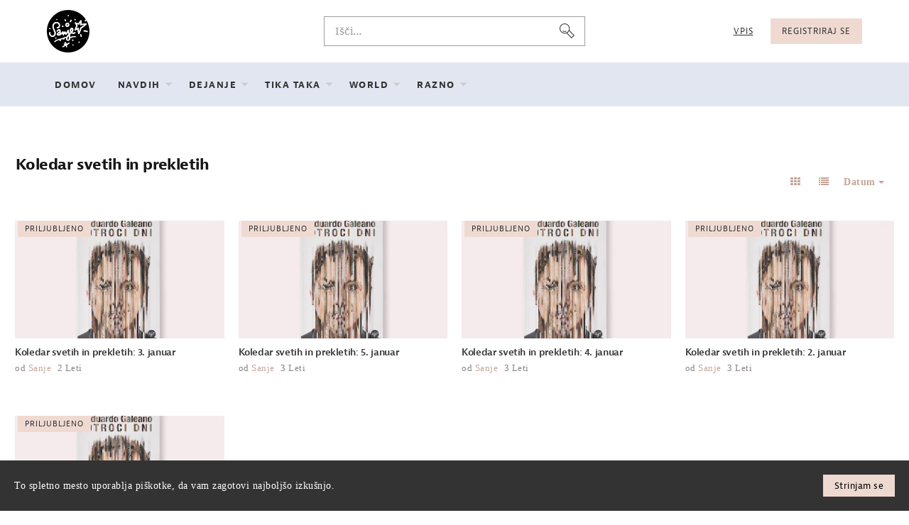

--- FILE ---
content_type: text/html; charset=utf-8
request_url: https://sanje.tv/browse-koledar-svetih-in-prekletih-videos-1-date.html
body_size: 11902
content:
<!DOCTYPE html>
<!--[if IE 7 | IE 8]>
<html class="ie" dir="ltr">
<![endif]-->
<!--[if !(IE 7) | !(IE 8)  ]><!-->
<html dir="ltr">
<!--<![endif]-->
<head>
<meta charset="UTF-8" />

<meta name="viewport" content="width=device-width, initial-scale=1, user-scalable=no">
<title>Koledar svetih in prekletih Videoposnetki</title>
<meta http-equiv="X-UA-Compatible" content="IE=9; IE=8; IE=7; IE=edge,chrome=1">
<meta name="title" content="Koledar svetih in prekletih Videoposnetki" />
<meta name="keywords" content="" />
<meta name="description" content="Koledar svetih in prekletih Videoposnetki - Sanje TV - 1" />
<link rel="apple-touch-icon" sizes="180x180" href="https://sanje.tv/templates/apollo/img/apple-touch-icon.png">
<link rel="icon" type="image/png" sizes="32x32" href="https://sanje.tv/templates/apollo/img/favicon-32x32.png">
<link rel="icon" type="image/png" sizes="16x16" href="https://sanje.tv/templates/apollo/img/favicon-16x16.png">
<link rel="shortcut icon" href="https://sanje.tv/templates/apollo/img/favicon.ico">
<link rel="alternate" type="application/rss+xml" title="Koledar svetih in prekletih Videoposnetki" href="https://sanje.tv/rss.php?c=28" />

<!--[if lt IE 9]>
<script src="//html5shim.googlecode.com/svn/trunk/html5.js"></script>
<![endif]-->
<link rel="stylesheet" href="https://sanje.tv/templates/apollo/css/bootstrap.min.css">

<!--[if lt IE 9]>
<script src="//css3-mediaqueries-js.googlecode.com/svn/trunk/css3-mediaqueries.js"></script>
<![endif]-->
<link rel="stylesheet" type="text/css" media="screen" href="https://sanje.tv/templates/apollo/css/apollo.css">
<link rel="stylesheet" type="text/css" media="screen" href="https://sanje.tv/templates/apollo/css/animate.min.css">
<link rel="stylesheet" type="text/css" media="screen" href="https://sanje.tv/templates/apollo/css/sanje-custom.css">

<link rel="stylesheet" type="text/css" href="//fonts.googleapis.com/css?family=Roboto:400,300,500,700|Open+Sans:400,500,700">
<link rel="stylesheet" type="text/css" href="//netdna.bootstrapcdn.com/font-awesome/4.4.0/css/font-awesome.min.css">
<link rel="stylesheet" type="text/css" media="screen" href="https://sanje.tv/templates/apollo/css/custom.css?v=1.0.0">
<meta name="google-signin-client_id" content="">
<script src="https://apis.google.com/js/api:client.js"></script>
<script type="text/javascript">
var gapi_clientid = "";
</script>
<script type="text/javascript">
var MELODYURL = "https://sanje.tv";
var MELODYURL2 = "https://sanje.tv";
var TemplateP = "https://sanje.tv/templates/apollo";
var _LOGGEDIN_ = false;
 
</script>

<script type="text/javascript">
 var pm_lang = {
	lights_off: "Ugasni luči",
	lights_on: "Prižgi luči",
	validate_name: "Vnesite ime",
	validate_username: "Vnesite uporabniško ime",
	validate_pass: "Navedite geslo",
	validate_captcha: "Prosimo, vnesite potrditveno kodo",
	validate_email: "Vnesite veljaven e-poštni naslov",
	validate_agree: "Sprejmite naša pravila",
	validate_name_long: "Tvoje ime mora biti sestavljeno iz vsaj 2 znakov",
	validate_username_long: "Tvoje uporabniško ime mora biti sestavljeno iz vsaj 2 znakov.",
	validate_pass_long: "Tvoje geslo mora biti dolgo vsaj 5 znakov.",
	validate_confirm_pass_long: "Vnesi isto geslo kot zgoraj",
	choose_category: "Izberi kategorijo",
	validate_select_file: "Ni bila izbrana/naložena nobena datoteka.",
	validate_video_title: "Vnesi naslov tega videoposnetka",
	please_wait: "Nalaganje ...",
	// upload video page
	swfupload_status_uploaded: "Preneseno",
	swfupload_status_pending: "Nadaljujte s preostalimi deli obrazca.",
	swfupload_status_queued: "V čakalni vrsti",
	swfupload_status_uploading: "Nalaganje...",
	swfupload_file: "Datoteka",
	swfupload_btn_select: "Izberi",
	swfupload_btn_cancel: "Prekliči",
	swfupload_status_error: "Napaka",
	swfupload_error_oversize: "Velikost izbrane(-ih) datoteke(-k) je večja od dovoljene meje",
	swfupload_friendly_maxsize: "",
	upload_errmsg2: "Nepravilna vrsta datoteke. Ta vrsta datotek (razširitve) ni dovoljena.",
	// playlist
	playlist_delete_confirm: "Seznam predvajanja bo trajno izbrisan.\n\nClick 'Prekliči' za ustavitev, 'OK' za brisanje.",
	playlist_delete_item_confirm: "Izbrisan bo videoposnetek s seznama predvajanja.\n\nClick 'Prekliči' za ustavitev, 'OK' za brisanje.",
	show_more: "Pokaži več",
	show_less: "Pokaži manj",
	delete_video_confirmation: "Želiš res izbrisati ta videoposnetek?",
	browse_all: "Prebrskaj vse"
 }
</script>


<style type="text/css">#content h1 {color: #171717; }#content h2 {color: #171717; }#content h3 {color: #171717; }#content h4 {color: #171717; }#content h5:not(.media-heading) {color: #171717; }#content h6 {color: #171717; }#content h1>a {color: #171717; }#content h2>a {color: #171717; }#content h3>a {color: #171717; }#content h4>a {color: #171717; }#content h5:not(.media-heading)>a {color: #171717; }#content h6>a {color: #171717; }#content h1>a:hover {color: #171717; }#content h2>a:hover {color: #171717; }#content h3>a:hover {color: #171717; }#content h4>a:hover {color: #171717; }#content h5:not(.media-heading)>a:hover {color: #171717; }#content h6>a:hover {color: #171717; }.pm-video-watch-featured h2>a {color: #171717; }.pm-video-watch-featured h2>a:visited {color: #171717; }.pm-video-heading h1 {color: #171717; }#content {color: #636363; }#content .pm-video-views {color: #636363; }#content .pm-video-author {color: #636363; }#content .pm-autoplay-info {color: #636363; }#content .publish-date {color: #636363; }#pm-related ul.pm-ul-sidelist-videos li .pm-video-meta .pm-video-author {color: #636363; }#pm-related ul.pm-ul-sidelist-videos li .pm-video-meta .pm-video-views {color: #636363; }body {background-image: none; background-color: #ffffff; }.pm-top-nav {background-image: none; background-color: #e2e6f1; box-shadow: none; border-top-color: #e2e6f1; border-bottom-color: #e2e6f1; }ul.nav.nav-tabs li a.wide-nav-link {text-shadow: none; color: #333333; }.navslide-wrap ul li a {color: #333333; }.navslide-wrap ul li i {color: #333333; }#content a {text-shadow: none; color: #c4a497; }#content button.btn.btn-video i.mico {color: #c4a497; }#content button.btn.btn-video span {color: #c4a497; }#content h3 a {text-shadow: none; color: #c4a497; }#pm-related ul.pm-ul-sidelist-videos li h3 a {color: #c4a497; }#pm-related ul.pm-ul-sidelist-videos li h3 a:visited {color: #c4a497; }#content h5.media-heading a {text-shadow: none; color: #c4a497; }.container-footer {text-shadow: none; background-color: #eddbd4; border-color: #eddbd4; }.container-footer footer .row-footer-horizontal {border-color: #eddbd4; }.pm-language .pm-language-list {background-color: #eddbd4; }.container-footer footer .row-footer-horizontal p {text-shadow: none; color: #636363; }.container-footer footer .row-footer-horizontal a {text-shadow: none; color: #636363; }.container-footer footer a {text-shadow: none; color: #636363; }.container-footer footer .list-social-sites i {color: #636363; }.container-footer footer .row-footer-vertical .list-social-sites i {color: #636363; }.container-footer footer .pm-language a.btn.btn-link {color: #636363; }</style>
</head>
<body class="video-category catid-28 page-1">

<div class="container-fluid no-padding">
<header class="header-bg">
<div class="pm-top-head">
	<div class="row">
		<div class="col-xs-7 col-sm-4 col-md-4">
			<div class="header-logo">
							<a href="https://sanje.tv/index.html" rel="home"><img src="//sanje.tv/uploads/custom-logo.png" alt="Sanje TV" title="Sanje TV" border="0" /></a>
						</div>
		</div>
		<div class="hidden-xs col-sm-4 col-md-4" id="pm-top-search">
						<form action="https://sanje.tv/search.php" method="get" id="search" class="pm-search-form" name="search" onSubmit="return validateSearch('true');">
				<div class="input-group">
					<input class="form-control" id="pm-search" size="16" name="keywords" type="text" placeholder="Išči..." x-webkit-speech="x-webkit-speech" onwebkitspeechchange="this.form.submit();" onblur="fill();" autocomplete="off">
					<input class="form-control" id="pm-video-id" size="16" name="video-id" type="hidden">
					<span class="input-group-btn">
						<button class="btn btn-default" type="submit"><i class="fa fa-search"></i></button>
					</span>
				</div><!-- /input-group -->
			</form>
			<div class="pm-search-suggestions hide-me">
				<ul class="pm-search-suggestions-list list-unstyled"></ul>
			</div>
					</div>

				<div class="col-xs-5 col-sm-4 col-md-4">
			<ul class="list-inline navbar-pmuser">
				<li class="hidden-sm hidden-md hidden-lg"><a href="#" id="pm-top-mobile-search-show" class="" title="Išči"><i class="mico mico-search"></i></a></li>
				<li><a class="btn btn-sm btn-default ajax-modal" data-toggle="modal" data-backdrop="true" data-keyboard="true" href="#modal-login-form">Vpis</a></li>
														<li class="hidden-xs"><a class="btn btn-sm btn-success ajax-modal" data-toggle="modal" data-backdrop="true" data-keyboard="true" href="#modal-register-form">Registriraj se</a></li>
												</ul>
		</div>
			</div><!--.row-->
	</div><!--.pm-top-head-->

	<div class="pm-top-nav">
		<div class="row">
			<div class="col-xs-12 col-sm-8 col-md-8">
				<ul class="nav nav-tabs">
					<li><a href="https://sanje.tv/index.html" class="wide-nav-link hidden-xs">Domov</a></li>
					<li class="dropdown dropdown-maine-menu">
					<a href="https://sanje.tv/browse.html" class="dropdown-toggle wide-nav-link disabled hidden-xs hidden-sm" data-target="#" role="button" data-toggle="dropdown">Videoposnetki<b class="caret"></b></a>
					<a href="#" class="dropdown-toggle wide-nav-link disabled visible-xs visible-sm" data-target="#" role="button" data-toggle="dropdown">Videoposnetki<b class="caret"></b></a><!--mobile-->
					<ul class="dropdown-menu animated fast absoluteSlideInUp">
						<li class="visible-xs visible-sm"><a href="https://sanje.tv/browse.html">Brskaj po kategorijah</a></li><!--mobile-->
						<li class="dropdown-submenu"><a href="https://sanje.tv/browse-navdih-videos-1-date.html" class="dropdown-submenu">Navdih</a>
<ul class='dropdown-menu'>
	<li class="dropdown-submenu"><a href="https://sanje.tv/browse-glasba-videos-1-date.html" class="dropdown-submenu">Glasba</a>
	<ul class='dropdown-menu'>
		<li class=""><a href="https://sanje.tv/browse-ljudska-partizanska-glasba-videos-1-date.html" class="">Ljudska in partizanska glasba</a>		</li>
		<li class=""><a href="https://sanje.tv/browse-pesmi-upanja-videos-1-date.html" class="">Pesmi upanja in upora</a>		</li>
	</ul>
	</li>
	<li class=""><a href="https://sanje.tv/browse-zgodbe-videos-1-date.html" class="">Zgodbe</a>	</li>
	<li class="dropdown-submenu"><a href="https://sanje.tv/browse-pravljice-videos-1-date.html" class="dropdown-submenu">Pravljice</a>
	<ul class='dropdown-menu'>
		<li class=""><a href="https://sanje.tv/browse-gravza-videos-1-date.html" class="">Roald Dahl - Gravža</a>		</li>
		<li class=""><a href="https://sanje.tv/browse-dani-prvak-sveta-videos-1-date.html" class="">Roald Dahl - Dani, prvak sveta</a>		</li>
		<li class=""><a href="https://sanje.tv/browse-vihec-iz-vrhovisnika-videos-1-date.html" class="">Roald Dahl - Vihec iz Vrhovi&scaron;nika</a>		</li>
		<li class=""><a href="https://sanje.tv/browse-jurijevo-cudovito-zdravilo-videos-1-date.html" class="">Roald Dahl - Jurijevo čudovito zdravilo</a>		</li>
	</ul>
	</li>
	<li class=""><a href="https://sanje.tv/browse-poezije-videos-1-date.html" class="">Poezije</a>	</li>
	<li class=""><a href="https://sanje.tv/browse-misli-videos-1-date.html" class="">Misli</a>	</li>
</ul>
</li>
<li class="dropdown-submenu"><a href="https://sanje.tv/browse-dejanje-videos-1-date.html" class="dropdown-submenu">Dejanje</a>
<ul class='dropdown-menu'>
	<li class="dropdown-submenu"><a href="https://sanje.tv/browse-festival-sanje-videos-1-date.html" class="dropdown-submenu">Festival Sanje</a>
	<ul class='dropdown-menu'>
		<li class=""><a href="https://sanje.tv/browse-forum-sanje-videos-1-date.html" class="">Forum sanje</a>		</li>
		<li class="dropdown-submenu"><a href="https://sanje.tv/browse-simpozij-videos-1-date.html" class="dropdown-submenu">Simpozij</a>
		<ul class='dropdown-menu'>
			<li class=""><a href="https://sanje.tv/browse-filozofija-zlo-videos-1-date.html" class="">Raz-umevanje zla (2023)</a>			</li>
			<li class=""><a href="https://sanje.tv/browse-simpozij-svetasvatara-videos-1-date.html" class="">Śvetāśvatara Upaniṣada (2024)</a>			</li>
		</ul>
		</li>
		<li class="dropdown-submenu"><a href="https://sanje.tv/browse-hvarski-simpozij-videos-1-date.html" class="dropdown-submenu">Hvarski simpozij</a>
		<ul class='dropdown-menu'>
			<li class=""><a href="https://sanje.tv/browse-utopija-videos-1-date.html" class="">Utopija (2023)</a>			</li>
			<li class=""><a href="https://sanje.tv/browse-cas-in-minevanje-vrijeme-i-tok-time-and-flux-videos-1-date.html" class="">Čas in minevanje (2024)</a>			</li>
		</ul>
		</li>
	</ul>
	</li>
	<li class="dropdown-submenu"><a href="https://sanje.tv/browse-noc-knjige-videos-1-date.html" class="dropdown-submenu">Noč Knjige</a>
	<ul class='dropdown-menu'>
		<li class=""><a href="https://sanje.tv/browse-knjiga-miru-videos-1-date.html" class="">Knjiga miru</a>		</li>
	</ul>
	</li>
	<li class="dropdown-submenu"><a href="https://sanje.tv/browse-dogodki-videos-1-date.html" class="dropdown-submenu">Dogodki</a>
	<ul class='dropdown-menu'>
		<li class="dropdown-submenu"><a href="https://sanje.tv/browse-pogovori-videos-1-date.html" class="dropdown-submenu">Pogovori</a>
		<ul class='dropdown-menu'>
			<li class=""><a href="https://sanje.tv/browse-pogovori-tuji-jeziki-videos-1-date.html" class="">Pogovori v drugih, neslovenskih jezikih</a>			</li>
		</ul>
		</li>
		<li class=""><a href="https://sanje.tv/browse-v_zivo-videos-1-date.html" class="">V živo</a>		</li>
		<li class=""><a href="https://sanje.tv/browse-konference-videos-1-date.html" class="">Konference za javnost</a>		</li>
	</ul>
	</li>
	<li class="dropdown-submenu"><a href="https://sanje.tv/browse-aktivizem-videos-1-date.html" class="dropdown-submenu">Protesti</a>
	<ul class='dropdown-menu'>
		<li class="dropdown-submenu"><a href="https://sanje.tv/browse-proti-vojni-videos-1-date.html" class="dropdown-submenu">Proti vojni</a>
		<ul class='dropdown-menu'>
			<li class=""><a href="https://sanje.tv/browse-razmisleki-videos-1-date.html" class="">Razmisleki</a>			</li>
		</ul>
		</li>
		<li class=""><a href="https://sanje.tv/browse-protestival-videos-1-date.html" class="">Protestival</a>		</li>
		<li class=""><a href="https://sanje.tv/browse-anti-kultura-videos-1-date.html" class="">Anti-kultura v politiki</a>		</li>
	</ul>
	</li>
	<li class="dropdown-submenu"><a href="https://sanje.tv/browse-zemlja-videos-1-date.html" class="dropdown-submenu">Zemlja</a>
	<ul class='dropdown-menu'>
		<li class="dropdown-submenu"><a href="https://sanje.tv/browse-denar-videos-1-date.html" class="dropdown-submenu">Denar</a>
		<ul class='dropdown-menu'>
			<li class=""><a href="https://sanje.tv/browse-bitcoin-videos-1-date.html" class="">bitcoin</a>			</li>
		</ul>
		</li>
		<li class=""><a href="https://sanje.tv/browse-zdravje-videos-1-date.html" class="">Zdravje</a>		</li>
		<li class="dropdown-submenu"><a href="https://sanje.tv/browse-preiskovalno-novinarstvo-videos-1-date.html" class="dropdown-submenu">Preiskovalno novinarstvo</a>
		<ul class='dropdown-menu'>
			<li class=""><a href="https://sanje.tv/browse-v-imenu-drzave-videos-1-date.html" class="">V imenu države</a>			</li>
			<li class=""><a href="https://sanje.tv/browse-skrito-povelje-videos-1-date.html" class="">Skrito povelje</a>			</li>
		</ul>
		</li>
		<li class=""><a href="https://sanje.tv/browse-znanost-tehnologija-videos-1-date.html" class="">Znanost in tehnologija</a>		</li>
	</ul>
	</li>
	<li class="dropdown-submenu"><a href="https://sanje.tv/browse-nebo-videos-1-date.html" class="dropdown-submenu">Nebo</a>
	<ul class='dropdown-menu'>
		<li class=""><a href="https://sanje.tv/browse-filozofija-videos-1-date.html" class="">Filozofija</a>		</li>
		<li class="dropdown-submenu"><a href="https://sanje.tv/browse-svetovnifilm-videos-1-date.html" class="dropdown-submenu">Filmska umetnost</a>
		<ul class='dropdown-menu'>
			<li class=""><a href="https://sanje.tv/browse-vzhodna-fronta-videos-1-date.html" class="">Vzhodna fronta | 2. svetovna vojna</a>			</li>
			<li class=""><a href="https://sanje.tv/browse-dokumentarec-videos-1-date.html" class="">Dokumentarec</a>			</li>
		</ul>
		</li>
	</ul>
	</li>
</ul>
</li>
<li class="dropdown-submenu"><a href="https://sanje.tv/browse-tika-taka-videos-1-date.html" class="dropdown-submenu">Tika Taka</a>
<ul class='dropdown-menu'>
	<li class=""><a href="https://sanje.tv/browse-sanje-v-medijih-videos-1-date.html" class="">Sanje v medijih</a>	</li>
	<li class=""><a href="https://sanje.tv/browse-laibach-alamut-videos-1-date.html" class="">Laibachov Alamut</a>	</li>
	<li class=""><a href="https://sanje.tv/browse-koledar-svetih-in-prekletih-videos-1-date.html" class="">Koledar svetih in prekletih</a>	</li>
</ul>
</li>
<li class="dropdown-submenu"><a href="https://sanje.tv/browse-v-tujem-jeziku-videos-1-date.html" class="dropdown-submenu">World</a>
<ul class='dropdown-menu'>
	<li class=""><a href="https://sanje.tv/browse-poetry-videos-1-date.html" class="">Poetry</a>	</li>
	<li class=""><a href="https://sanje.tv/browse-politics-videos-1-date.html" class="">Politics &amp; economics &amp; health</a>	</li>
	<li class=""><a href="https://sanje.tv/browse-authors-videos-1-date.html" class="">Authors</a>	</li>
	<li class=""><a href="https://sanje.tv/browse-music-festival-sanje-videos-1-date.html" class="">Music | festival sanje</a>	</li>
</ul>
</li>
<li class="dropdown-submenu"><a href="https://sanje.tv/browse-razno-videos-1-date.html" class="dropdown-submenu">Razno</a>
<ul class='dropdown-menu'>
	<li class=""><a href="https://sanje.tv/browse-radio-sanje-videos-1-date.html" class="">Radio Sanje</a>	</li>
	<li class="dropdown-submenu"><a href="https://sanje.tv/browse-brezbesed-videos-1-date.html" class="dropdown-submenu">Brez besed</a>
	<ul class='dropdown-menu'>
		<li class=""><a href="https://sanje.tv/browse-as-videos-1-date.html" class="">ASMR</a>		</li>
	</ul>
	</li>
	<li class="dropdown-submenu"><a href="https://sanje.tv/browse-predstavitev-knjige-videos-1-date.html" class="dropdown-submenu">Sanje | Predstavitev Knjige</a>
	<ul class='dropdown-menu'>
		<li class=""><a href="https://sanje.tv/browse-napovednik-videos-1-date.html" class="">Napovednik</a>		</li>
	</ul>
	</li>
	<li class=""><a href="https://sanje.tv/browse-alternativasi-videos-1-date.html" class="">AlternativaSI</a>	</li>
	<li class=""><a href="https://sanje.tv/browse-pharos-videos-1-date.html" class="">Filozofski simpozij Pharos / Pharos Philosopy Symp</a>	</li>
	<li class="dropdown-submenu"><a href="https://sanje.tv/browse-international-e-videos-1-date.html" class="dropdown-submenu">International</a>
	<ul class='dropdown-menu'>
		<li class=""><a href="https://sanje.tv/browse-bookm-night-videos-1-date.html" class="">Book Night</a>		</li>
		<li class=""><a href="https://sanje.tv/browse-distopije-videos-1-date.html" class="">Distopije na&scaron;ega časa | Dystopia</a>		</li>
	</ul>
	</li>
	<li class=""><a href="https://sanje.tv/browse-jugoslavija-videos-1-date.html" class="">Jugoslavija</a>	</li>
	<li class=""><a href="https://sanje.tv/browse-cosmology-videos-1-date.html" class="">Kozmologija | Cosmology</a>	</li>
</ul>
</li>

					</ul>
					</li>
									</ul>
			</div>
		</div>
	</div>
</header>


	<div class="modal" id="modal-login-form">
	<div class="modal-dialog modal-sm">
		<div class="modal-content">
			<div class="modal-header">
			<button type="button" class="close" data-dismiss="modal"><span aria-hidden="true">&times;</span><span class="sr-only">Zapri</span></button>
				<h4 class="modal-title">Vpis</h4>
			</div>
			<div class="modal-body">
								<div class="hidden-md hidden-lg">
					<label>Še nimaš računa? Registriraj se!</label>
												<a class="btn btn-sm btn-block btn-success ajax-modal" data-toggle="modal" data-dismiss="modal" data-backdrop="true" data-keyboard="true" href="#modal-register-form">Registriraj se</a>
											<hr />
				</div>
				
				<form name="login_form" id="login-form" method="post" action="https://sanje.tv/login.php">
	<div class="form-group">
		<label for="username">Uporabniško ime/e-pošta</label>
		<input type="text" class="form-control" name="username" value="" placeholder="Uporabniško ime/e-pošta">
	</div>
	<div class="form-group">
		<label for="pass">Geslo</label>
		<input type="password" class="form-control" id="pass" name="pass" maxlength="32" autocomplete="off" placeholder="Geslo">
	</div>
	<div class="form-group">
		<button type="submit" name="Login" value="Vpiši se" class="btn btn-success btn-with-loader" data-loading-text="Prijava ...">Vpiši se</button> 
		<small><a href="https://sanje.tv/login.html?do=forgot_pass">Ste pozabili geslo?</a></small>
	</div>
</form>								<hr />
				<div class="pm-social-accounts">
					<label>Vpiši se s socialnim računom</label>
																				<a href="#" class="btn btn-google" id="google-login-btn" rel="nofollow"><i class="fa fa-google"></i> Google</a>
									</div>
				<div class="google-login-response mt-3"></div>
				<div class="clearfix"></div>
							</div>
		</div>
	</div>
</div>		<div class="modal" id="modal-register-form">
	<div class="modal-dialog modal-sm">
		<div class="modal-content">
			<div class="modal-header">
			<button type="button" class="close" data-dismiss="modal"><span aria-hidden="true">&times;</span><span class="sr-only">Zapri</span></button>
				<h4 class="modal-title">Ustvari račun</h4>
			</div>
			<div class="modal-body">
				<a href="https://sanje.tv/register.html" class="btn btn-success btn-block">Registriraj se z e-naslovom</a>
								<hr />
				<div class="pm-social-accounts">
					<label>Registriraj se s socialnim računom</label>
																				<a href="#" class="btn btn-google" id="google-register-btn" rel="nofollow"><i class="fa fa-google"></i> Google</a>
									</div>
				<div class="google-login-response mt-3"></div>
				<div class="clearfix"></div>
							</div>
		</div>
	</div>
</div>	
<a id="top"></a>

<div class="mastcontent-wrap">
<div id="content">

<div id="category-header" class="container-fluid">
	<div class="pm-category-highlight">
		<h1>Koledar svetih in prekletih</h1>

		<div class="clearfix"></div>

		
	</div>
	</div>

	<div class="container-fluid">
		<div class="row">
		<div class="col-md-12">

					<div class="pm-section-head">
				<div class="btn-group btn-group-sort">
					<a class="btn btn-default" id="show-grid" rel="tooltip" title="Mreža"><i class="fa fa-th"></i></a>
					<a class="btn btn-default" id="show-list" rel="tooltip" title="Seznam"><i class="fa fa-list"></i></a>
					<a href="#" class="btn btn-default dropdown-toggle" data-toggle="dropdown" data-target="#">
					 Datum					<span class="caret"></span>
					</a>
					<ul class="dropdown-menu">
												<li class="selected">
						<a href="https://sanje.tv/browse-koledar-svetih-in-prekletih-videos-1-date.html" rel="nofollow">Datum</a></li>
						<li >
						<a href="https://sanje.tv/browse-koledar-svetih-in-prekletih-videos-1-views.html" rel="nofollow">Ogledi</a></li>
						<li >
						<a href="https://sanje.tv/browse-koledar-svetih-in-prekletih-videos-1-rating.html" rel="nofollow">Ocena</a></li>
						<li >
						<a href="https://sanje.tv/browse-koledar-svetih-in-prekletih-videos-1-title.html" rel="nofollow">Naslov</a></li>
											</ul>
				</div>
			</div>
			<div class="clearfix"></div>

			<ul class="row pm-ul-browse-videos list-unstyled" id="pm-grid">
							<li class="col-xs-6 col-sm-4 col-md-3">
				<div class="thumbnail">
	<div class="pm-video-thumb ripple">
		
		
								<a class="pm-watch-later-add btn btn-xs btn-default hidden-xs" rel="tooltip" data-placement="left" title="Glej pozneje" data-toggle="modal" data-backdrop="true" data-keyboard="true" href="#modal-login-form"><i class="fa fa-clock-o"></i></a>
							<a href="https://sanje.tv/koledar-svetih-in-prekletih-3-januar_0cd6efe1e.html" title="Koledar svetih in prekletih: 3. januar">
									<div class="pm-video-labels hidden-xs">
												<span class="label label-pop">Priljubljeno</span>							</div>
						<img src="https://sanje.tv/templates/apollo/img/melody-lzld.png" alt="Koledar svetih in prekletih: 3. januar" data-echo="https://sanje.tv/uploads/thumbs/0cd6efe1e-1.jpg" class="img-responsive">
		<span class="overlay"></span>
		</a>
	</div>

	<div class="caption">
		<h3><a href="https://sanje.tv/koledar-svetih-in-prekletih-3-januar_0cd6efe1e.html" title="Koledar svetih in prekletih: 3. januar" class="ellipsis">Koledar svetih in prekletih: 3. januar</a></h3>
				<div class="pm-video-meta hidden-xs">
			<span class="pm-video-author">od <a href="https://sanje.tv/user/Sanje/">Sanje</a></span>
						<span class="pm-video-since"><time datetime="2023-02-28T15:36:42+0100" title="Tuesday, February 28, 2023 3:36 PM">2 Leti</time></span>
			<!-- 			<span class="pm-video-views"><i class="fa fa-eye"></i> 877</span>
			<span class=""><i class="fa fa-thumbs-up"></i> 0</span> -->
		</div>
			</div>
</div>				</li>
							<li class="col-xs-6 col-sm-4 col-md-3">
				<div class="thumbnail">
	<div class="pm-video-thumb ripple">
		
		
								<a class="pm-watch-later-add btn btn-xs btn-default hidden-xs" rel="tooltip" data-placement="left" title="Glej pozneje" data-toggle="modal" data-backdrop="true" data-keyboard="true" href="#modal-login-form"><i class="fa fa-clock-o"></i></a>
							<a href="https://sanje.tv/koledar-svetih-in-prekletih-5-januar_f61a60d8a.html" title="Koledar svetih in prekletih: 5. januar">
									<div class="pm-video-labels hidden-xs">
												<span class="label label-pop">Priljubljeno</span>							</div>
						<img src="https://sanje.tv/templates/apollo/img/melody-lzld.png" alt="Koledar svetih in prekletih: 5. januar" data-echo="https://sanje.tv/uploads/thumbs/f61a60d8a-1.jpg" class="img-responsive">
		<span class="overlay"></span>
		</a>
	</div>

	<div class="caption">
		<h3><a href="https://sanje.tv/koledar-svetih-in-prekletih-5-januar_f61a60d8a.html" title="Koledar svetih in prekletih: 5. januar" class="ellipsis">Koledar svetih in prekletih: 5. januar</a></h3>
				<div class="pm-video-meta hidden-xs">
			<span class="pm-video-author">od <a href="https://sanje.tv/user/Sanje/">Sanje</a></span>
						<span class="pm-video-since"><time datetime="2023-01-05T15:40:08+0100" title="Thursday, January 5, 2023 3:40 PM">3 Leti</time></span>
			<!-- 			<span class="pm-video-views"><i class="fa fa-eye"></i> 913</span>
			<span class=""><i class="fa fa-thumbs-up"></i> 0</span> -->
		</div>
			</div>
</div>				</li>
							<li class="col-xs-6 col-sm-4 col-md-3">
				<div class="thumbnail">
	<div class="pm-video-thumb ripple">
		
		
								<a class="pm-watch-later-add btn btn-xs btn-default hidden-xs" rel="tooltip" data-placement="left" title="Glej pozneje" data-toggle="modal" data-backdrop="true" data-keyboard="true" href="#modal-login-form"><i class="fa fa-clock-o"></i></a>
							<a href="https://sanje.tv/koledar-svetih-in-prekletih-4-januar_39b9253e2.html" title="Koledar svetih in prekletih: 4. januar">
									<div class="pm-video-labels hidden-xs">
												<span class="label label-pop">Priljubljeno</span>							</div>
						<img src="https://sanje.tv/templates/apollo/img/melody-lzld.png" alt="Koledar svetih in prekletih: 4. januar" data-echo="https://sanje.tv/uploads/thumbs/39b9253e2-1.jpg" class="img-responsive">
		<span class="overlay"></span>
		</a>
	</div>

	<div class="caption">
		<h3><a href="https://sanje.tv/koledar-svetih-in-prekletih-4-januar_39b9253e2.html" title="Koledar svetih in prekletih: 4. januar" class="ellipsis">Koledar svetih in prekletih: 4. januar</a></h3>
				<div class="pm-video-meta hidden-xs">
			<span class="pm-video-author">od <a href="https://sanje.tv/user/Sanje/">Sanje</a></span>
						<span class="pm-video-since"><time datetime="2023-01-04T03:38:54+0100" title="Wednesday, January 4, 2023 3:38 AM">3 Leti</time></span>
			<!-- 			<span class="pm-video-views"><i class="fa fa-eye"></i> 895</span>
			<span class=""><i class="fa fa-thumbs-up"></i> 0</span> -->
		</div>
			</div>
</div>				</li>
							<li class="col-xs-6 col-sm-4 col-md-3">
				<div class="thumbnail">
	<div class="pm-video-thumb ripple">
		
		
								<a class="pm-watch-later-add btn btn-xs btn-default hidden-xs" rel="tooltip" data-placement="left" title="Glej pozneje" data-toggle="modal" data-backdrop="true" data-keyboard="true" href="#modal-login-form"><i class="fa fa-clock-o"></i></a>
							<a href="https://sanje.tv/koledar-svetih-in-prekletih-2-januar_c6f250690.html" title="Koledar svetih in prekletih: 2. januar">
									<div class="pm-video-labels hidden-xs">
												<span class="label label-pop">Priljubljeno</span>							</div>
						<img src="https://sanje.tv/templates/apollo/img/melody-lzld.png" alt="Koledar svetih in prekletih: 2. januar" data-echo="https://sanje.tv/uploads/thumbs/c6f250690-1.jpg" class="img-responsive">
		<span class="overlay"></span>
		</a>
	</div>

	<div class="caption">
		<h3><a href="https://sanje.tv/koledar-svetih-in-prekletih-2-januar_c6f250690.html" title="Koledar svetih in prekletih: 2. januar" class="ellipsis">Koledar svetih in prekletih: 2. januar</a></h3>
				<div class="pm-video-meta hidden-xs">
			<span class="pm-video-author">od <a href="https://sanje.tv/user/Sanje/">Sanje</a></span>
						<span class="pm-video-since"><time datetime="2023-01-02T15:35:07+0100" title="Monday, January 2, 2023 3:35 PM">3 Leti</time></span>
			<!-- 			<span class="pm-video-views"><i class="fa fa-eye"></i> 881</span>
			<span class=""><i class="fa fa-thumbs-up"></i> 0</span> -->
		</div>
			</div>
</div>				</li>
							<li class="col-xs-6 col-sm-4 col-md-3">
				<div class="thumbnail">
	<div class="pm-video-thumb ripple">
		
		
								<a class="pm-watch-later-add btn btn-xs btn-default hidden-xs" rel="tooltip" data-placement="left" title="Glej pozneje" data-toggle="modal" data-backdrop="true" data-keyboard="true" href="#modal-login-form"><i class="fa fa-clock-o"></i></a>
							<a href="https://sanje.tv/koledar-svetih-in-prekletih-1-januar_affcec502.html" title="Koledar svetih in prekletih: 1. januar">
									<div class="pm-video-labels hidden-xs">
												<span class="label label-pop">Priljubljeno</span>							</div>
						<img src="https://sanje.tv/templates/apollo/img/melody-lzld.png" alt="Koledar svetih in prekletih: 1. januar" data-echo="https://sanje.tv/uploads/thumbs/affcec502-1.jpg" class="img-responsive">
		<span class="overlay"></span>
		</a>
	</div>

	<div class="caption">
		<h3><a href="https://sanje.tv/koledar-svetih-in-prekletih-1-januar_affcec502.html" title="Koledar svetih in prekletih: 1. januar" class="ellipsis">Koledar svetih in prekletih: 1. januar</a></h3>
				<div class="pm-video-meta hidden-xs">
			<span class="pm-video-author">od <a href="https://sanje.tv/user/Sanje/">Sanje</a></span>
						<span class="pm-video-since"><time datetime="2023-01-01T03:19:24+0100" title="Sunday, January 1, 2023 3:19 AM">3 Leti</time></span>
			<!-- 			<span class="pm-video-views"><i class="fa fa-eye"></i> 942</span>
			<span class=""><i class="fa fa-thumbs-up"></i> 0</span> -->
		</div>
			</div>
</div>				</li>
						</ul>
			<div class="clearfix"></div>

			
		

		</div><!-- #content -->
		</div><!-- .row -->
	</div><!-- .container -->
</div> <!--.mastcontent-wrap-->




</div><!--content-->
</div><!--.container-fluid no-padding-->


<div class="container-footer">
		<footer class="page-footer">
		<div class="footer">
			<div class="footer-middle">
				<div class="container">
					<div class="row">
						<div class="col-lg-3">
							<div class="block">
								<div class="block-content">
									<img src="https://www.sanje.si/media/wysiwyg/logo.png" alt="Založba Sanje - spletna knjigarna" class="logoFooter">
									<h6 class="title">Sanjajte z nami...</h6>
									<a href="https://sanje.tv" class="tv-sanje" title="TV Sanje">
										<img src="https://www.sanje.si/media/wysiwyg/tv-sanje.png" alt="TV Sanje">
									</a>
									<ul class="list-inline list-social-sites">
										<li>
											<a href="https://www.facebook.com/zalozbasanje/" title="facebook">
												<i class="fa fa-facebook"></i>
											</a>
										</li>
										<li>
											<a href="https://twitter.com/ZalozbaSanje" title="twitter">
												<i class="fa fa-twitter"></i>
											</a>
										</li>
										<li>
											<a href="https://www.youtube.com/channel/UCDBx743dy_ZVtK_uXezm-WA" title="youtube">
												<i class="fa fa-youtube"></i>
											</a>
										</li>
										<li>
											<a href="https://www.instagram.com/sanje.publishing/" title="instagram">
												<i class="fa fa-instagram"></i>
											</a>
										</li>
									</ul>
								</div>
							</div>
						</div>
						<div class="col-lg-3">
							<div class="block">
								<div class="block-title">
									<strong>DOM</strong>
								</div>
								<div class="block-content">
									<ul class="links">
										<li>
											<a href="https://www.sanje.si/pogoji-clanstva/" target="_blank" title="Klub Sanje">Knjižna družina Sanje</a>
										</li>
										<li>
											<a href="https://www.sanje.si/hisa-sanjajocih-knjig/" target="_blank" title="Hiša sanjajočih knjig">Hiša sanjajočih knjig</a>
										</li>
										<li>
											<a href="https://www.sanje.si/kako-in-zakaj/" target="_blank" title="Kako in zakaj?">Kako in zakaj?</a>
										</li>
										<li>
											<a href="https://www.sanje.si/pogosto-vprasanja-in-odgovori/" target="_blank" title="Vprašanja in odgovori">Vprašanja in odgovori</a>
										</li>
										<li>
											<a href="https://sanje.tv/page.php?name=terms-toa" title="Pogoji poslovanja">Pogoji poslovanja</a>
										</li>
										<li>
											<a href="https://sanje.tv/contact.html">Kontakt</a>
										</li>
										<li>
											<a href="https://www.sanje.si/informacija-za-knjigarje/" target="_blank" title="Knjigarji">Knjigarji</a>
										</li>
									</ul>
								</div>
							</div>
						</div>
						<div class="col-lg-3">
							<div class="block">
								<div class="block-title">
									<strong>IN</strong>
								</div>
								<div class="block-content">
									<ul class="links">
										<li>
											<a title="TV Sanje" href="https://sanje.tv/">Sanje TV</a>
										</li>
										<li>
											<a title="Radio Sanje" target="_blank" href="https://www.sanje.si/radio-sanje/">Radio Sanje</a>
										</li>
										<li>
											<a href="https://www.sanje.si/zapisi/" target="_blank" title="Zapisi">Zapisi</a>
										</li>
										<li>
											<a title="Noč knjige" target="_blank" href="https://nocknjige.si/">Noč knjige</a>
										</li>
										<li>
											<a title="Festival sanje" target="_blank" href="https://sanje.tv/browse-festival_sanje-videos-1-date.html">Festival sanje</a>
										</li>
										<li></li>
										<li>
											<a title="Peticija za mir" target="_blank" href="https://peticija.si/petitions/poziv-k-mirovni-vlogi-slovenije-v-vojaskem-spopadu-med-zahodom-in-rusijo/">Poziv za mir</a>
										</li>
									</ul>
								</div>
							</div>
						</div>
						<div class="col-lg-3">
							<div class="block">
								<div class="block-title">
									<strong>SVET</strong>
								</div>
								<div class="block-content">
									<ul class="links">
										<li>
											<a href="https://www.sanje.si/zapisi/about-sanje/" target="_blank" title="About Sanje">About Sanje</a>
										</li>
										<li>
											<a href="https://www.sanje.si/booksellers/" target="_blank" title="Booksellers">Booksellers</a>
										</li>
										<li>
											<a href="https://www.sanje.si/libraries/" target="_blank" title="Libraries">Libraries</a>
										</li>
										<li>
											<a href="https://www.sanje.si/zapisi/sanje-rights-catalogues/" target="_blank" title="Sanje rights">Sanje rights</a>
										</li>
										<li>
											<a title="Festival sanje" target="_blank" href="https://www.sanje.si/prelistaj/Catalogue_Bartol/mobile/index.html">Vladimir Bartol</a>
										</li>
									</ul>
								</div>
							</div>
						</div>
					</div>
				</div>
			</div>
			<div class="footer-bottom">
				<div class="container">
					<div class="custom-block">
						<div class="block">
							<div class="block-content">
              <span class="left"> &copy; 2026 Sanje TV. Vse krivice pridržane.  </a>
              </span>
								<span class="right">  <div class="pm-language">
                  <div class="btn-group dropup pull-right">
                    <a class="btn btn-link dropdown-toggle" data-toggle="dropdown" href="#">
                      <img src="https://sanje.tv/lang/flags/sl.png" width="16" height="10" alt="Slovenian" title="Slovenian" align="texttop"> Slovenian <span class="caret"></span>
                    </a>
                    <ul class="dropdown-menu pm-language-list">   <li>
                        <a href="#" title="Albanian" name="2" id="lang_select_2">Albanian</a>
                      </li>    <li>
                        <a href="#" title="Amharic" name="26" id="lang_select_26">Amharic</a>
                      </li>    <li>
                        <a href="#" title="Arabic" name="3" id="lang_select_3">Arabic</a>
                      </li>    <li>
                        <a href="#" title="Brazilian" name="4" id="lang_select_4">Brazilian</a>
                      </li>    <li>
                        <a href="#" title="Bulgarian" name="5" id="lang_select_5">Bulgarian</a>
                      </li>    <li>
                        <a href="#" title="Croatian" name="6" id="lang_select_6">Croatian</a>
                      </li>    <li>
                        <a href="#" title="Danish" name="7" id="lang_select_7">Danish</a>
                      </li>    <li>
                        <a href="#" title="Deutsch" name="8" id="lang_select_8">Deutsch</a>
                      </li>    <li>
                        <a href="#" title="English" name="1" id="lang_select_1">English</a>
                      </li>    <li>
                        <a href="#" title="Farsi" name="25" id="lang_select_25">Farsi</a>
                      </li>    <li>
                        <a href="#" title="Fran&#231;ais" name="9" id="lang_select_9">Fran&#231;ais</a>
                      </li>    <li>
                        <a href="#" title="Georgian" name="10" id="lang_select_10">Georgian</a>
                      </li>    <li>
                        <a href="#" title="Greek" name="27" id="lang_select_27">Greek</a>
                      </li>    <li>
                        <a href="#" title="Hebrew" name="23" id="lang_select_23">Hebrew</a>
                      </li>    <li>
                        <a href="#" title="Italian" name="11" id="lang_select_11">Italian</a>
                      </li>    <li>
                        <a href="#" title="Lithuanian" name="12" id="lang_select_12">Lithuanian</a>
                      </li>    <li>
                        <a href="#" title="Nederlands" name="13" id="lang_select_13">Nederlands</a>
                      </li>    <li>
                        <a href="#" title="Polish" name="14" id="lang_select_14">Polish</a>
                      </li>    <li>
                        <a href="#" title="Portuguese" name="15" id="lang_select_15">Portuguese</a>
                      </li>    <li>
                        <a href="#" title="Rom&#226;n&#259;" name="16" id="lang_select_16">Rom&#226;n&#259;</a>
                      </li>    <li>
                        <a href="#" title="Russian" name="17" id="lang_select_17">Russian</a>
                      </li>    <li>
                        <a href="#" title="Serbian" name="18" id="lang_select_18">Serbian</a>
                      </li>      <li>
                        <a href="#" title="Spanish" name="20" id="lang_select_20">Spanish</a>
                      </li>    <li>
                        <a href="#" title="Swedish" name="21" id="lang_select_21">Swedish</a>
                      </li>    <li>
                        <a href="#" title="T&uuml;rk&ccedil;e" name="22" id="lang_select_22">T&uuml;rk&ccedil;e</a>
                      </li>    <li>
                        <a href="#" title="Thai" name="24" id="lang_select_24">Thai</a>
                      </li>   </ul>
                  </div>
                </div>  </span>
							</div>
						</div>
					</div>
				</div>
			</div>
		</div>
</div>




<script type="text/javascript" src="//ajax.googleapis.com/ajax/libs/jquery/1.11.3/jquery.min.js"></script>
<script type="text/javascript" src="//code.jquery.com/jquery-migrate-1.2.1.min.js"></script>



<script src="https://sanje.tv/templates/apollo/js/slick.min.js"></script>


<script type="text/javascript" src="//netdna.bootstrapcdn.com/bootstrap/3.2.0/js/bootstrap.min.js"></script>
<script type="text/javascript" src="https://sanje.tv/templates/apollo/js/theme.js"></script>
<script type="text/javascript">

// $(window).scroll(function() {
//   if ($(this).scrollTop() > 1){  
//     $('header').addClass("sticky-head");
//   }
//   else {
//     $('header').removeClass("sticky-head");
//   }
// });

$(document).ready(function() { 

	$('.pm-search-form').focusin(function() {
		$(this).children('.input-group').addClass("focused");
	});
	$('.pm-search-form').focusout(function() {
		$(this).children('.input-group').removeClass("focused");
	});


  $(function() {
	$('.ripple').on('click', function (event) {
	  //event.preventDefault();
	  
	  var $div = $('<div/>'),
		  btnOffset = $(this).offset(),
			xPos = event.pageX - btnOffset.left,
			yPos = event.pageY - btnOffset.top;
	  
	  $div.addClass('ripple-effect');
	  var $ripple = $(".ripple-effect");
	  
	  $ripple.css("height", $(this).height());
	  $ripple.css("width", $(this).height());
	  $div
		.css({
		  top: yPos - ($ripple.height()/2),
		  left: xPos - ($ripple.width()/2),
		  background: $(this).data("ripple-color")
		}) 
		.appendTo($(this));

	  window.setTimeout(function(){
		$div.remove();
	  }, 2000);
	});
  });
});


$(document).ready(function() {
	echo.init({
		offset: 600,
		throttle: 200,
		unload: false,
	});


	if($('ul.pagination').length) {
		// $('ul.pagination.pagination-arrows li a').first().html("<i class='fa fa-arrow-left'></i>");
		// $('ul.pagination.pagination-arrows li a').last().html("<i class='fa fa-arrow-right'></i>");
		$('ul.pagination.pagination-arrows li a').first().html("<i class='fa fa-arrow-left'></i>");
		$('ul.pagination.pagination-arrows li a').last().html("<i class='fa fa-arrow-right'></i>");
	}

});

// In-button Feedback (Icon)
$(document).ready(function() {
	$('.btn-with-loader').on('click', function() {
		var $this = $(this);
		$this.button('Loading').prepend('<i class="btn-loader"></i>');
		setTimeout(function() {
			$this.button('reset');
		}, 2000);
	});
});
// Page Loading Feedback (Red Stripe)
$(document).ready(function() {
  $(".pm-section-highlighted, .pm-ul-browse-videos").animsition({
	linkElement: '.animsition',
	loading: false,
	timeout: true,
	timeoutCountdown: 5000,
	browser: [ 'animation-duration', '-webkit-animation-duration'],
	overlay : false,
	overlayClass : '',
	overlayParentElement : 'body',
	transition: function(url){ 
		$('header').append('<div class="pm-horizontal-loader"></div>');
		window.location.href = url; }
  });
});

// Global settings for notifications
$(document).ready(function() {
	$.notifyDefaults({
	// settings
	element: 'body',
	position: null,
	type: "info",
	allow_dismiss: true,
	newest_on_top: true,
	showProgressbar: false,
	placement: {
		from: "top", // top, bottom
		align: "right" // left, right, center
	},
	offset: {
		x: 20,
		y: 100
		},
	spacing: 10,
	z_index: 1031,
	delay: 10000,
	timer: 1000,
	url_target: '_blank',
	mouse_over: null,
	animate: {
		enter: 'animated fadeInDown',//'animated fadeIn',
		exit: 'animated fadeOutUpBig',//'animated fadeOut'
	},
	onShow: null,
	onShown: null,
	onClose: null,
	onClosed: null,
	template: '<div data-notify="container" class="growl alert alert-{0}" role="alert">' +
				'<button type="button" aria-hidden="true" class="close" data-notify="dismiss">&times;</button>' +
				'<span data-notify="icon"></span> ' +
				'<span data-notify="title">{1}</span> ' +
				'<span data-notify="message">{2}</span>' +
				'<div class="progress" data-notify="progressbar">' +
					'<div class="progress-bar progress-bar-{0}" role="progressbar" aria-valuenow="0" aria-valuemin="0" aria-valuemax="100" style="width: 0%;"></div>' +
				'</div>' +
				'<a href="{3}" target="{4}" data-notify="url"></a>' +
			'</div>',
	PM_exitAnimationTimeout: 0 // PHP Melody custom settings
	});
});
</script>


<script src="https://sanje.tv/js/google-login.js" type="text/javascript"></script>
<script type="text/javascript"> 
gapi_startApp();
</script>


<script type="text/javascript"> 
window.cookieconsent_options = {"message":"To spletno mesto uporablja piškotke, da vam zagotovi najboljšo izkušnjo.","dismiss":"Strinjam se","learnMore":"Več informacij","link":null,"theme":"cookieconsent-floating"};
</script>
<script type="text/javascript" src="https://sanje.tv/js/cookieconsent.min.js"></script>


<script src="https://sanje.tv/templates/apollo/js/jquery.plugins.a.js" type="text/javascript"></script>
<script src="https://sanje.tv/js/jquery.typewatch.js" type="text/javascript"></script>
<script src="https://sanje.tv/js/melody.dev.js" type="text/javascript"></script>
<script src="https://sanje.tv/templates/apollo/js/melody.dev.js" type="text/javascript"></script>
<script src="https://sanje.tv/templates/apollo/js/jquery.plugins.b.js" type="text/javascript"></script>


 



<script type="text/javascript">
$(document).ready(function() {
	$('textarea').autosize();
	//$('.fileinput').fileinput();
	$(".ellipsis").dotdotdot({
	ellipsis : '...',
	wrap : 'word',
	watch: true,
	height : 40
	});
});
</script>



<script type="text/javascript">
$(document).ready(function () {
// live search
$('#pm-search').typeWatch({
	callback: function() {		
	$.ajax({
		type: "POST",
		url: MELODYURL2 + "/ajax-search.php",
		data: {
			"queryString": $('#pm-search').val()
		},
		dataType: "html",
		success: function(b){
			if (b.length > 0) {
				$(".pm-search-suggestions-list").html(b);

				$(".pm-search-suggestions").show(function() {

					var $listItems = $('.pm-search-suggestions-list').find('li');

					$('#pm-search').keydown(function(e)
					{

						var key = e.keyCode,
							$selected = $listItems.filter('.selected'),
							$current;

						if ( key === 27 ) { // ESC
							$(".pm-search-suggestions").hide();
						}

						if( key == 38 || key == 40 ){ // UP/DOWN
							e.preventDefault();
						}

						if ( key != 38 && key != 40 ) return;

						$listItems.removeClass('selected');

						if ( key == 40 ) // Down key
						{
							if ( ! $selected.length || $selected.is(':last-child') ) {
								$current = $listItems.eq(0);
							}
							else {
								$current = $selected.next();
							}
						}
						else if ( key == 38 ) // Up key
						{
							if ( ! $selected.length || $selected.is(':first-child') ) {
								$current = $listItems.last();
							}
							else {
								$current = $selected.prev();
							}
						}

						$current.addClass('selected');
						$selected_url = $current.find('a').attr('href');

						$selected_id = $current.attr('data-video-id');

						($('#pm-video-id').val($selected_id));

					});

					$(document).on('click', (function(e) {
						if(e.target.className !== "pm-search-suggestions" && e.target.id !== "pm-search") {
								$(".pm-search-suggestions").hide();
						}}));
				});

			} else {
				$(".pm-search-suggestions").hide();
			}
		}
	});
},
wait: 400,
highlight: true,
captureLength: 3
});
});
</script>



<script type="text/javascript">
$(document).ready(function() {
	$("ul[class^='pm-ul-carousel-videos']").each(
	function() {
		var slides_id = $(this).data("slider-id");
		var slides = $(this).data("slides");
		var video_carousel = $('#pm-carousel_' + slides_id);

		if(slides == null) {
			var slides = 4;
		}
		video_carousel.slick({
						infinite: false,
			lazyLoad: 'ondemand',
			slidesToShow: slides, 
			slidesToScroll: slides - 1,
			prevArrow	: "#pm-slide-prev_" + slides_id,
			nextArrow	: "#pm-slide-next_" + slides_id,
			speed: 150,
			responsive: [
			{
				breakpoint: 1024,
				settings: {
					slidesToShow: 3,
					slidesToScroll: 3
				}
			},
			{
				breakpoint: 600,
				settings: {
					slidesToShow: 2,
					slidesToScroll: 2
				}
			}
			]
		});
	});
});
</script>

<script src="https://sanje.tv/templates/apollo/js/jquery.readmore.js" type="text/javascript"></script>
<script type="text/javascript">
$(document).ready(function() {
if (document.querySelector('.pm-series-description') !== null) {
	$('.pm-series-description').readmore({
		speed: 50,
		maxHeight: 100,
		moreLink: '<a href="#">' + pm_lang.show_more +'</a>',
		lessLink: '<a href="#">' + pm_lang.show_less +'</a>',
	});
}
});
</script>


<script src="https://sanje.tv/templates/apollo/js/melody.social.dev.js" type="text/javascript"></script>





<script src="https://sanje.tv/templates/apollo/js/jquery.cropit.js" type="text/javascript"></script>
<script type="text/javascript"> 
$(function() {
	var cropit_avatar_notify = null;
	var cropit_cover_notify = null;
	var cropit_notify_type = 'info';
	
	// Avatar
	$('.pm-profile-avatar-pic').cropit({
		smallImage: 'allow',
		// width: 180, 
		// height: 180,
		width: 120,
		height: 120,
		preview: '.pm-profile-avatar-preview',
		onImageLoading: function(){
			cropit_avatar_notify = $.notify({message: pm_lang.please_wait}, {type: cropit_notify_type});
		},
		onImageLoaded: function() {
			cropit_avatar_notify.close();
		},
		onImageError: function(){
			cropit_avatar_notify.close();
		}
	});

	$('#btn-edit-avatar').click(function() {
		$('#cropit-avatar-input').click();
		$('#cropit-avatar-form').css('visibility', 'visible');
		$('.cropit-image-preview').removeClass('animated fadeIn');
	});

	$('.btn-cancel-avatar').click(function() {
		$('.pm-profile-avatar-pic .cropit-image-preview').removeClass('cropit-image-loaded').addClass('animated fadeIn');
		$('#cropit-avatar-form').css('visibility', 'hidden');
		return false;
	});

	$('form#cropit-avatar-form').submit(function() {
		
		var image_data = $('.pm-profile-avatar-pic').cropit('export', {
			type: 'image/jpeg',
			quality: .9,
			fillBg: '#333'
		});
		
		// Move cropped image data to hidden input
		$('.hidden-avatar-data-img').val(image_data);
		
		$.ajax({
			url: MELODYURL2 + "/ajax.php",
			type: "POST",
			dataType: "json",
			data: $('#cropit-avatar-form').serialize(),
			beforeSend: function(jqXHR, settings) {
				// clean error message container
				//cropit_avatar_notify.close();
				$.notifyClose();
				cropit_avatar_notify = $.notify({message: pm_lang.swfupload_status_uploading}, {type: cropit_notify_type});
			},
		})
		.done(function(data){
			cropit_avatar_notify.close();
			if (data.success) { 
				// hide form action buttons 
				$('#cropit-avatar-form').css('visibility', 'hidden');
				
				// reset background with uploaded image 
				$('.pm-profile-avatar-pic .cropit-image-preview img').attr('src', data.file_url);
				
				// stop image movement ability
				$('.pm-profile-avatar-pic .cropit-image-preview').addClass('animated fadeIn');
				// timeout required to allow time for the uploaded image to load before removing the current image obj (and avoid a image-swapping 'glitch')
				setTimeout(function(){
					$('.pm-profile-avatar-pic .cropit-image-preview').removeClass('cropit-image-loaded')
				}, 700);
				
				// unload selected image to let the user re-select the same image
				$('.pm-profile-avatar-pic input.cropit-image-input')[0].value = null;
			}
			cropit_avatar_notify = $.notify({message: data.msg}, {type: data.alert_type});
		});

		return false;
	});
	
	var cropit_cover_height = parseInt($('.pm-profile-cover-preview').attr('data-cropit-height'));
	if ( ! cropit_cover_height) {
		cropit_cover_height = 200;
	}
		
	// Cover
	$('.pm-profile-cover-preview').cropit({
		smallImage: 'allow',
		height: cropit_cover_height,
		onImageLoading: function(){
			cropit_cover_notify = $.notify({message: pm_lang.please_wait}, {type: cropit_notify_type});
		},
		onImageLoaded: function() {
			cropit_cover_notify.close();
		},
		onImageError: function(){
			cropit_cover_notify.close();
		}
	});

	$('#btn-edit-cover').click(function() {
		$('#cropit-cover-input').click();
		$('#cropit-cover-form').css('visibility', 'visible');
		$('.cropit-image-preview').removeClass('animated fadeIn');
	});

	$('.btn-cancel').click(function() {
		$('.pm-profile-cover-preview .cropit-image-preview').removeClass('cropit-image-loaded').addClass('animated fadeIn');
		$('#cropit-cover-form').css('visibility', 'hidden');
		return false;
	});

	$('form#cropit-cover-form').submit(function() {
		
		var image_data = $('.pm-profile-cover-preview').cropit('export', {
			type: 'image/jpeg',
			quality: .9,
			fillBg: '#333'
		});
		
		// Move cropped image data to hidden input
		$('.hidden-cover-data-img').val(image_data);
		
		$.ajax({
			url: MELODYURL2 + "/ajax.php",
			type: "POST",
			dataType: "json",
			data: $('#cropit-cover-form').serialize(),
			beforeSend: function(jqXHR, settings) {
				// clean error message container
				//cropit_cover_notify.close();
				$.notifyClose();
				cropit_cover_notify = $.notify({message: pm_lang.swfupload_status_uploading}, {type: cropit_notify_type});
			},
		})
		.done(function(data){
			cropit_cover_notify.close();
			if (data.success) { 
				// hide form action buttons 
				$('#cropit-cover-form').css('visibility', 'hidden');
				
				// reset background with uploaded image 
				$('.pm-profile-cover-preview .cropit-image-preview img').attr('src', data.file_url);
				
				// stop image movement ability
				$('.pm-profile-cover-preview .cropit-image-preview').addClass('animated fadeIn');
				// timeout required to allow time for the uploaded image to load before removing the current image obj (and avoid a image-swapping 'glitch')
				setTimeout(function(){
					$('.pm-profile-cover-preview .cropit-image-preview').removeClass('cropit-image-loaded')
				}, 700);
				
				// unload selected image to let the user re-select the same image
				$('.pm-profile-cover-preview input.cropit-image-input')[0].value = null;
			}
			cropit_cover_notify = $.notify({message: data.msg}, {type: data.alert_type});
		});

		return false;
	});
});
</script>



<!-- This site is converting visitors into subscribers and customers with OptinMonster - https://optinmonster.com --> <script>(function(d,u,ac){var s=d.createElement('script');s.type='text/javascript';s.src='https://a.omappapi.com/app/js/api.min.js';s.async=true;s.dataset.user=u;s.dataset.account=ac;d.getElementsByTagName('head')[0].appendChild(s);})(document,53574,60246);</script> <!-- / https://optinmonster.com -->

<!-- Google tag (gtag.js) --> <script async src="https://www.googletagmanager.com/gtag/js?id=G-QFKXSZ91RJ"></script> <script> window.dataLayer = window.dataLayer || []; function gtag(){dataLayer.push(arguments);} gtag('js', new Date()); gtag('config', 'G-QFKXSZ91RJ'); </script>
</body>
</html>

--- FILE ---
content_type: text/css
request_url: https://sanje.tv/templates/apollo/css/sanje-custom.css
body_size: 3186
content:
@import url("https://use.typekit.net/wec6tkw.css");


html, body {

	font-family: EB Garamond;
	letter-spacing: 0.5px;
}

img {
	max-width: 100%;
    height: auto;
}

h1,h2,h3,h4,h5,h6 {
    font-family: jaf-bernina-sans,sans-serif !important;
    font-weight: 700 !important;
    font-style: normal;
}

h1 {
	color: #171717;
}

h2 {
	font-size: 16px;
}

h3 {
	font-size: 14px;
}

h2,h3,h4,h5,h6 {
    color: #333;
}

/*a:hover {
	text-decoration: underline !important;
}*/


input[type="text"], 
input[type="password"], 
input[type="url"], 
input[type="tel"], 
input[type="search"], 
input[type="number"],
input[type*="date"], 
input[type="email"] {
 	font-family: 'EB Garamond','serif';
}



/*========================  
		  HEADER
 ========================*/


 /*====== SEARCH ======*/


header form#search.pm-search-form .input-group {
	border-radius: 0;
	background-color: #fff;	
	border: 1px solid #9a9ea2;
}

header form#search.pm-search-form input {
	color: #4a4a4a;
	text-transform: none;
	font-size: 14px;
	font-weight: 500;
	padding: 0 15px;
	height: 40px;
	line-height: 40px;
    background: transparent;
}

.fa-search:before {
	content: "" !important;
}

header form#search.pm-search-form button {
	background: url(../img/iskanje.svg) no-repeat center center !important;
    width: 23px;
    height: 23px;
    right: 12px !important;
}

.pm-search-suggestions ul.pm-search-suggestions-list {
    padding: 14px;
}

/*====== END SEARCH ======*/


/*====== NAVIGACIJA ======*/

.pm-top-nav .row {
	padding-left: 22px;
	padding-right: 22px;
}

ul.nav.nav-tabs li a.wide-nav-link {
	line-height: 1;
	font-family: jaf-bernina-sans,sans-serif;
	font-weight: 700;
	font-style: normal;
	text-transform: uppercase;
	font-size: 13px;
	padding: 15px 0;
	letter-spacing: 1.5px;
}

/*ul.nav.nav-tabs li a.wide-nav-link.dropdown-toggle::after {
	content: '\f813';
	display: inline-block;
	font-family: 'porto-icons';
	vertical-align: top;
	margin-left: 6px;
	line-height: 1;
}*/

.header-bg .nav-tabs > li > a {
	margin-right: 30px;
}

.caret {
	margin-left: 5px;
    margin-bottom: 1px;
}

.pm-top-nav .dropdown-menu {
	border-radius: 0 !important;
}

.pm-top-nav .dropdown-menu li a {
	padding: 8px 20px;
}

.dropdown-menu {
	padding: 20px 10px;
	top: 49px;
	min-width: 280px;
	font-size: 14px;
    font-weight: 400;
    font-family: "jaf-bernina-sans",sans-serif;
    box-shadow: 0 5px 10px rgba(0,0,0,.15) !important;
}

.dropdown-menu .dropdown-submenu > .dropdown-menu {
	padding: 10px 0px;
}

.pm-top-nav ul.nav li a {
	font-weight: 400;
	font-size: 14px;
	color: #575757;
}

.pm-top-nav ul.nav li a:hover {
	color: #c4a497;
	text-decoration: none !important;
}

/*====== END NAVIGACIJA ======*/


/*header .navbar-pmuser .btn-default {
    border: 1px solid #9a9ea2;
    font-family: jaf-bernina-sans,sans-serif;
    font-weight: 400 !important;
    font-style: normal;
    letter-spacing: 1px;
    font-size: 12px;
    color: #333;
    text-transform: uppercase;
    padding: 8px 30px;
    border-radius: 0;
    background: #ffffff;
}

header .navbar-pmuser .btn-default:hover,
header .navbar-pmuser .btn-default:focus {
    color: #868686;
    background: #ffffff;
    border: 1px solid #cecece;
}*/



header .navbar-pmuser .btn-default {
    border: 1px solid #ffffff;
    font-family: jaf-bernina-sans,sans-serif;
    font-weight: 400 !important;
    font-style: normal;
    letter-spacing: 1px;
    font-size: 12px;
    color: #333;
    text-transform: uppercase;
    padding: 8px 20px;
    border-radius: 0;
    background: #ffffff;
    text-decoration: underline;
    position: relative;
}

header .navbar-pmuser .btn-default:hover,
header .navbar-pmuser .btn-default:focus {
    text-decoration: none !important;
}

header .navbar-pmuser .btn-success {
	background: #efdad2;
    border: 1px solid #efdad2;
    font-family: jaf-bernina-sans,sans-serif;
    font-weight: 400 !important;
    font-style: normal;
    letter-spacing: 1px;
    font-size: 12px;
    color: #333;
    text-transform: uppercase;
    padding: 8px 15px;
    border-radius: 0;
}

header .navbar-pmuser .btn-success:hover,
header .navbar-pmuser .btn-success:focus {
	background: #f9ede8;
	color: #333;
	border: 1px solid #f9ede8;
}

header .navbar-pmuser.list-inline>li {
	padding: 0;
}


/*========================  
	   END HEADER
 ========================*/


/*========================  
	     GLOBAL
 ========================*/

.pm-video-watch-featured h2 {
	margin-left: 0;
	text-align: center;
	max-width: 900px;
    margin: 0 auto !important;
}

.pm-video-watch-featured h2 a {
	font-size: 24px;
}

.pm-video-watch-featured h2 a:hover,
.pm-video-watch-featured h2 a:focus {
	color: #333;
	text-decoration: underline;
}

.pm-section-highlighted #video-wrapper {
	margin-top: 30px;
}

.pm-section-highlighted #Playerholder {
	max-width: 920px;
	margin: 0 auto;
	padding: 0 22px;
}

.cc_banner-wrapper {
	display: block;
	background: #333 !important;
	padding: 20px;
	margin: 0;
	left: 0 !important;
    right: 0 !important;
    bottom: 0 !important;
    width: 100% !important;
    position: fixed !important;

}
.cc_container {
	display: flex;
    justify-content: space-between;
    gap: 30px;
    align-items: center;
	position: static !important;
	background: unset !important;
	font-size: 13px !important;
	font-family: EB Garamond !important;
	padding: unset;
	margin: 0;
	max-width: 1420px;
	margin: 0 auto;
	overflow: unset !important;
    width: unset !important;
    padding: 0 !important;


}

.cc_container .cc_btn {
	position: relative !important;
	left: unset !important;
	right: unset !important;
    bottom: unset !important;
}


body .cc_container .cc_btn, 
body .cc_container .cc_btn:visited {
	background: #efdad2 !important;
    border: 1px solid #efdad2 !important;
    color: #000 !important;
    line-height: 1 !important;
    padding: 8px 15px !important;
    border-radius: 0 !important;
    text-shadow: none !important;
    text-decoration: none !important;
    display: block !important;
    font-family: jaf-bernina-sans,sans-serif;
    text-transform: initial !important;
    order: 2;
    font-size: 13px !important;
    font-weight: 400 !important;
}

.cc_container .cc_message {
	font-style: normal;
	font-weight: 400px !important;
	font-size: 14px !important;
}

.pm-vbwrn-list-row {
	border-bottom: none;
	padding-top: 50px;
	/*background: #e2e6f1;*/
	
}

.pm-vbwrn-list-row .col-md-12 .pm-section-head {
	margin-top: 0;
}

#content {
	box-shadow: none;
	margin-top: 40px;
}

.col-md-sidebar {
	border: 0;
}

.col-md-8 .pm-section-head h2,
.col-md-sidebar .pm-section-head h2 {
	font-size: 16px;
	line-height: 1.2;
	color: #171717;
    padding: 0 0 15px;
    letter-spacing: 3px !important;
    border-bottom: 2px solid #f3f3f3;
}

.col-md-8 .pm-section-head h2 > a,
.col-md-sidebar .pm-section-head h2 > a {
	position: relative;
}

.col-md-8 .pm-section-head h2 > a:after,
.col-md-sidebar .pm-section-head h2 > a:after {
	content: "";
    position: absolute;
    bottom: -17px;
    left: 0;
    width: 100%;
    height: 2px;
    background: #d6dae6;
}

.pm-vbwrn-list-row .pm-section-head h2 {
	font-size: 15px;
    padding: 0;
    margin: 0 0 4px;
    color: #333;
    letter-spacing: 1px;
}

#content h3 a {
	color: #333 !important;
	font-weight: 600 !important;
}

.pm-video-meta span {
	color: #898385 !important;
    font-size: 13px;
}

.pm-video-labels .label {
	font-family: jaf-bernina-sans,sans-serif !important;
    font-size: 11px;
    font-weight: 400;
    text-transform: uppercase;
    letter-spacing: 1px;
    padding: 5px 10px;
}

.pm-video-labels .label-new {
    background-color: #62ab52;
}

.pm-video-labels .label-pop {
    background-color: #efdad2;
    color: #333;
} 

.thumbnail .caption h3 a:hover {
    text-decoration: underline;
}

#content h2 > a:hover {
    text-decoration: underline;
}

/*========================  
	   END GLOBAL
 ========================*/


/*========================  
	     FOOTER
 ========================*/


img {
    max-width: 100%;
    height: auto;
}

.mastcontent-wrap {
    padding-bottom: 70px !important;
}
-------------------------------

body footer {
    margin-top: 0 !important;
}

.footer {
    position: relative;
    font-family: jaf-bernina-sans, sans-serif;
    font-weight: 400;
    font-style: normal;
}

.footer-middle {
    padding: 60px 0 50px;
    background: #eddbd4;
    letter-spacing: .5px;
    color: #777;
    font-family: jaf-bernina-sans, sans-serif;
    font-weight: 400;
    font-style: normal;
}

.footer .logoFooter {
    margin-bottom: 40px;
    width: 114px;
    height: 114px;
}

.footer h6.title {
    padding: 0;
    margin: 0;
    color: #333;
    font-size: 14px;
    font-weight: 400 !important;
}

.footer-middle .tv-sanje {
    max-width: 75px;
    margin-top: 20px;
    display: block;
}

body .footer-middle a, body .footer-middle p {
    font-size: 15px;
    line-height: 1;
    color: #636363;
    text-decoration: none !important;
}

.footer-middle a:hover, .footer-middle a:focus {
    color: #000;
    text-transform: none;
}

.footer-middle .list-social-sites {
    margin-top: 21px;
}
.footer-middle .block .block-title {
    margin-bottom: 20px;
    margin-top: 44px;
}

.footer-middle .block .block-title strong {
    color: #333;
    font-size: 16px;
    position: relative;
    margin-bottom: 20px;
    display: block;
    font-weight: 600;
    letter-spacing: 1px;
}

.footer-middle ul {
    list-style: none;
    margin: 0;
    padding: 0;
}

.footer-middle ul.links li {
    margin-bottom: 22px;
    padding: 0;
}

.footer-bottom {
    background: #fff;
    border-top: none;
    font-size: 14px !important;
    color: #b1b1b1 !important;
    padding: 25px 0;
    min-height: 50px;
    line-height: 40px;
}

.footer-bottom .container {
    padding-bottom: 0;
}

.footer-bottom .custom-block {
    float: none;
    line-height: 1;
    margin: 3px 0;
}

.footer-bottom .block {
    margin-bottom: 0;
}

.footer-bottom .left {
    float: left;
    text-align: left;
    display: block;
    width: 50%;
    margin-top: 11px;
    letter-spacing: 0;
    font-family: jaf-bernina-sans, sans-serif;
}

.footer-bottom .left a {
    font-size: 14px !important;
    color: #b1b1b1 !important;
}

.footer-bottom .left a:hover {
    text-decoration: underline;
}

.footer-bottom .right {
    float: right;
    text-align: right;
    width: 50%;
    display: flex;
    column-gap: 30px;
    justify-content: flex-end;
}

.footer-bottom .right img {
    max-width: 250px;
}

.footer-bottom .right .dropdown-toggle img {
    margin-right: 3px;
}

.footer-bottom .pm-language .dropdown-toggle {
    border: 1px solid #cecece !important;
    font-family: jaf-bernina-sans, sans-serif;
    color: #333;
    font-weight: 400 !important;
    border-radius: 0 !important;
    padding: 8px 12px;
}

.footer-bottom .pm-language .dropdown-toggle:hover {
    border: 1px solid #9a9ea2 !important;
    text-decoration: none !important
}

.pm-language .pm-language-list {
    background: #fff !important;
}

.footer-bottom .dropdown-menu {
    left: auto;
    right: 0;
    margin-bottom: 12px;
}

.container-footer footer {
	width: 100%;
	max-width: 100% ;
}

.container-footer footer .list-social-sites a i {
	color: #000;
}

.container-footer footer .list-social-sites li {
	margin-right: 18px;
}

.container-footer footer .list-social-sites li a {
	font-size: 21px;
}

.container-footer footer .pm-language li a {
	font-weight: 400;
}

.container-footer footer .pm-language li a:hover {
	border: 1px solid transparent;
	border-radius: 0;
}

/*========================  
	   END FOOTER
 ========================*/

@media (max-width: 1200px) {
    .footer-middle .col-lg-3 {
        float: left;
        width: 25%;
    }
}

@media (max-width: 991px) {


    .footer .container {
        max-width: 720px;
    }

    .footer-middle>.container, .footer-bottom>.container {
        padding-left: 15px;
        padding-right: 15px;
    }

    .footer-middle .col-lg-3 {
        width: 50%;
    }

    .footer-bottom {
        padding: 20px 0;
    }

    .footer-middle .col-lg-3 {
        width: 50%;
    }

    .footer-middle .block .block-title {
        margin-top: 20px;
    }

    .footer-bottom .left {
        width: 70%;
    }

    .footer-bottom .right {
        width: 30%;
    }
}

@media (max-width: 767px) {

	.pm-top-head .list-inline.navbar-pmuser {
        display: flex;
        align-items: center;
    }

    .pm-top-head .list-inline.navbar-pmuser li:first-child {
        margin-right: 5px;
        margin-top: 4px;
    }

	.navbar-pmuser #pm-top-mobile-search-show {
		background: url(../img/iskanje.svg) no-repeat center center !important;
	    width: 23px;
	    height: 23px;
	    display: inline-block;
	}

	.mico-search:before {
		content: "";
	}

    #pm-top-search.show-me + div .list-inline.navbar-pmuser li:first-child {
        margin-top: 0;
    }

    #pm-top-search.show-me + div #pm-top-mobile-search-show  {
        background: none !important;
        height: auto;
        width: auto;
    }

    #pm-top-search.show-me + div #pm-top-mobile-search-show .mico-search {
        font-size: 20px;
    }

    #pm-top-search.show-me + div #pm-top-mobile-search-show .mico-search:before {
        content: "\e5cd";
        color: #333;
    }
}

@media (max-width: 600px) {
	.cc_container {
		flex-direction: column; 
		gap: 10px;	
		text-align: center;
	}
}

@media (max-width: 500px) {

    .footer-bottom .left {
        float: none;
        text-align: center;
        display: block;
        width: 100%;
    }

    .footer-middle .col-lg-3 {
        width: 100%;
    }

    .footer-bottom .right {
        flex-direction: column;
        align-items: center;
        row-gap: 15px; 
        float: none;
        width: 100%;
        justify-content: center;
        margin-top: 20px;
    }

    .footer-bottom .dropdown-menu {
        left: -76%;
        right: 0;
    }

    .pm-top-head .list-inline.navbar-pmuser li:first-child {
        margin-right: 0;
    }
}

@media (max-width: 464px) {

    .footer-bottom .dropdown-menu {
        padding: 20px 10px !important;
    }

    .footer-bottom .dropdown-menu {
        left: -69%;
        right: 0;
    }

    .pm-language .pm-language-list {
         width: 300px !important;
    }

    .pm-search-suggestions ul.pm-search-suggestions-list {
        max-width: 310px;
    }

}


--- FILE ---
content_type: text/css
request_url: https://sanje.tv/templates/apollo/css/custom.css?v=1.0.0
body_size: 612
content:
.thumbnail .caption h3 {
	overflow: hidden
}
.vjs-youtube .vjs-poster {
	background-size: contain !important;
}

@media (min-width:769px) {
    ul.nav.nav-tabs li a.wide-nav-link {
        padding: 25px 0 !important;
    }

    .pm-top-nav {
        padding: 0;
    }

    .pm-top-nav .dropdown.dropdown-maine-menu .dropdown-toggle.wide-nav-link {
        display: none !important;
    }

    .pm-top-nav .dropdown.dropdown-maine-menu > .dropdown-menu {
        display: flex !important;
        position: relative;
        top: 0;
        background: none;
        border: none;
        box-shadow: none !important;
        min-width: auto;
        padding: 0;
        animation: none;
        transform: none;
        opacity: 1 !important;
    }

    .pm-top-nav .dropdown.dropdown-maine-menu > .dropdown-menu > .dropdown-submenu > a {
        font-family: jaf-bernina-sans, sans-serif;
        font-weight: 700 !important;
        font-style: normal;
        text-transform: uppercase;
        font-size: 13px;
        padding: 26px 0 25px;
        margin-right: 40px;
        letter-spacing: 1.5px;
        line-height: 1;
        color: #333333;
    }

    .pm-top-nav .dropdown.dropdown-maine-menu > .dropdown-menu > .dropdown-submenu > a:after {
        margin-top: 1px;
        margin-right: -14px;
        transform: rotate(90deg);
    }
    .pm-top-nav .dropdown.dropdown-maine-menu > .dropdown-menu > .dropdown-submenu:hover > a:after {
        border-left-color: #adb0b8;
    }

    .pm-top-nav .dropdown.dropdown-maine-menu > .dropdown-menu > .dropdown-submenu > .dropdown-menu {
        top: 68px;
        left: 0;
    }

}

@media (max-width: 991px) {
    .pm-top-nav .dropdown.dropdown-maine-menu > .dropdown-menu > .visible-sm {
        display: none !important;
    }

    .pm-top-nav ul.nav {
        display: flex;
    }
}

@media (max-width: 768px) {
    .pm-top-nav .dropdown.dropdown-maine-menu > .dropdown-menu .dropdown-submenu > .dropdown-menu {
        position: initial;
        box-shadow: none !important;
        border: none;
        margin-left: 15px;
        display: none;
    }

    .pm-top-nav .dropdown.dropdown-maine-menu > .dropdown-menu > .dropdown-submenu  a:after {
        transform: rotate(90deg);
        display: none;
    }
}





--- FILE ---
content_type: text/css;charset=utf-8
request_url: https://use.typekit.net/wec6tkw.css
body_size: 1160
content:
/*
 * The Typekit service used to deliver this font or fonts for use on websites
 * is provided by Adobe and is subject to these Terms of Use
 * http://www.adobe.com/products/eulas/tou_typekit. For font license
 * information, see the list below.
 *
 * jaf-bernina-sans:
 *   - http://typekit.com/eulas/00000000000000003b9adeeb
 *   - http://typekit.com/eulas/00000000000000003b9adee9
 *   - http://typekit.com/eulas/00000000000000003b9aded3
 *   - http://typekit.com/eulas/00000000000000003b9aded4
 *   - http://typekit.com/eulas/00000000000000003b9adef3
 *   - http://typekit.com/eulas/00000000000000003b9adef4
 *   - http://typekit.com/eulas/00000000000000003b9adee0
 *   - http://typekit.com/eulas/00000000000000003b9adee1
 *   - http://typekit.com/eulas/00000000000000003b9adecb
 *   - http://typekit.com/eulas/00000000000000003b9adecc
 * jaf-bernino-sans:
 *   - http://typekit.com/eulas/00000000000000003b9adef0
 *   - http://typekit.com/eulas/00000000000000003b9adeee
 *   - http://typekit.com/eulas/00000000000000003b9aded8
 *   - http://typekit.com/eulas/00000000000000003b9aded9
 *   - http://typekit.com/eulas/00000000000000003b9adef8
 *   - http://typekit.com/eulas/00000000000000003b9adef9
 *   - http://typekit.com/eulas/00000000000000003b9adee5
 *   - http://typekit.com/eulas/00000000000000003b9adee6
 *   - http://typekit.com/eulas/00000000000000003b9aded0
 *   - http://typekit.com/eulas/00000000000000003b9aded1
 *
 * © 2009-2026 Adobe Systems Incorporated. All Rights Reserved.
 */
/*{"last_published":"2020-10-05 14:17:36 UTC"}*/

@import url("https://p.typekit.net/p.css?s=1&k=wec6tkw&ht=tk&f=17348.17349.17350.17351.17352.17353.17354.17355.17356.17357.17373.17374.17375.17376.17377.17378.17379.17380.17381.17382&a=2361437&app=typekit&e=css");

@font-face {
font-family:"jaf-bernina-sans";
src:url("https://use.typekit.net/af/7b0f23/00000000000000003b9adeeb/27/l?primer=cfdf203d0adad1ac16843945932498f1ed2720b04b464c45d00b80d01186cc40&fvd=n4&v=3") format("woff2"),url("https://use.typekit.net/af/7b0f23/00000000000000003b9adeeb/27/d?primer=cfdf203d0adad1ac16843945932498f1ed2720b04b464c45d00b80d01186cc40&fvd=n4&v=3") format("woff"),url("https://use.typekit.net/af/7b0f23/00000000000000003b9adeeb/27/a?primer=cfdf203d0adad1ac16843945932498f1ed2720b04b464c45d00b80d01186cc40&fvd=n4&v=3") format("opentype");
font-display:auto;font-style:normal;font-weight:400;font-stretch:normal;
}

@font-face {
font-family:"jaf-bernina-sans";
src:url("https://use.typekit.net/af/f0ee97/00000000000000003b9adee9/27/l?primer=cfdf203d0adad1ac16843945932498f1ed2720b04b464c45d00b80d01186cc40&fvd=i4&v=3") format("woff2"),url("https://use.typekit.net/af/f0ee97/00000000000000003b9adee9/27/d?primer=cfdf203d0adad1ac16843945932498f1ed2720b04b464c45d00b80d01186cc40&fvd=i4&v=3") format("woff"),url("https://use.typekit.net/af/f0ee97/00000000000000003b9adee9/27/a?primer=cfdf203d0adad1ac16843945932498f1ed2720b04b464c45d00b80d01186cc40&fvd=i4&v=3") format("opentype");
font-display:auto;font-style:italic;font-weight:400;font-stretch:normal;
}

@font-face {
font-family:"jaf-bernina-sans";
src:url("https://use.typekit.net/af/683819/00000000000000003b9aded3/27/l?primer=cfdf203d0adad1ac16843945932498f1ed2720b04b464c45d00b80d01186cc40&fvd=n7&v=3") format("woff2"),url("https://use.typekit.net/af/683819/00000000000000003b9aded3/27/d?primer=cfdf203d0adad1ac16843945932498f1ed2720b04b464c45d00b80d01186cc40&fvd=n7&v=3") format("woff"),url("https://use.typekit.net/af/683819/00000000000000003b9aded3/27/a?primer=cfdf203d0adad1ac16843945932498f1ed2720b04b464c45d00b80d01186cc40&fvd=n7&v=3") format("opentype");
font-display:auto;font-style:normal;font-weight:700;font-stretch:normal;
}

@font-face {
font-family:"jaf-bernina-sans";
src:url("https://use.typekit.net/af/5bb4dc/00000000000000003b9aded4/27/l?primer=cfdf203d0adad1ac16843945932498f1ed2720b04b464c45d00b80d01186cc40&fvd=i7&v=3") format("woff2"),url("https://use.typekit.net/af/5bb4dc/00000000000000003b9aded4/27/d?primer=cfdf203d0adad1ac16843945932498f1ed2720b04b464c45d00b80d01186cc40&fvd=i7&v=3") format("woff"),url("https://use.typekit.net/af/5bb4dc/00000000000000003b9aded4/27/a?primer=cfdf203d0adad1ac16843945932498f1ed2720b04b464c45d00b80d01186cc40&fvd=i7&v=3") format("opentype");
font-display:auto;font-style:italic;font-weight:700;font-stretch:normal;
}

@font-face {
font-family:"jaf-bernina-sans";
src:url("https://use.typekit.net/af/7a1d65/00000000000000003b9adef3/27/l?primer=cfdf203d0adad1ac16843945932498f1ed2720b04b464c45d00b80d01186cc40&fvd=n3&v=3") format("woff2"),url("https://use.typekit.net/af/7a1d65/00000000000000003b9adef3/27/d?primer=cfdf203d0adad1ac16843945932498f1ed2720b04b464c45d00b80d01186cc40&fvd=n3&v=3") format("woff"),url("https://use.typekit.net/af/7a1d65/00000000000000003b9adef3/27/a?primer=cfdf203d0adad1ac16843945932498f1ed2720b04b464c45d00b80d01186cc40&fvd=n3&v=3") format("opentype");
font-display:auto;font-style:normal;font-weight:300;font-stretch:normal;
}

@font-face {
font-family:"jaf-bernina-sans";
src:url("https://use.typekit.net/af/9b83bc/00000000000000003b9adef4/27/l?primer=cfdf203d0adad1ac16843945932498f1ed2720b04b464c45d00b80d01186cc40&fvd=i3&v=3") format("woff2"),url("https://use.typekit.net/af/9b83bc/00000000000000003b9adef4/27/d?primer=cfdf203d0adad1ac16843945932498f1ed2720b04b464c45d00b80d01186cc40&fvd=i3&v=3") format("woff"),url("https://use.typekit.net/af/9b83bc/00000000000000003b9adef4/27/a?primer=cfdf203d0adad1ac16843945932498f1ed2720b04b464c45d00b80d01186cc40&fvd=i3&v=3") format("opentype");
font-display:auto;font-style:italic;font-weight:300;font-stretch:normal;
}

@font-face {
font-family:"jaf-bernina-sans";
src:url("https://use.typekit.net/af/731201/00000000000000003b9adee0/27/l?primer=cfdf203d0adad1ac16843945932498f1ed2720b04b464c45d00b80d01186cc40&fvd=n6&v=3") format("woff2"),url("https://use.typekit.net/af/731201/00000000000000003b9adee0/27/d?primer=cfdf203d0adad1ac16843945932498f1ed2720b04b464c45d00b80d01186cc40&fvd=n6&v=3") format("woff"),url("https://use.typekit.net/af/731201/00000000000000003b9adee0/27/a?primer=cfdf203d0adad1ac16843945932498f1ed2720b04b464c45d00b80d01186cc40&fvd=n6&v=3") format("opentype");
font-display:auto;font-style:normal;font-weight:600;font-stretch:normal;
}

@font-face {
font-family:"jaf-bernina-sans";
src:url("https://use.typekit.net/af/36d3dc/00000000000000003b9adee1/27/l?primer=cfdf203d0adad1ac16843945932498f1ed2720b04b464c45d00b80d01186cc40&fvd=i6&v=3") format("woff2"),url("https://use.typekit.net/af/36d3dc/00000000000000003b9adee1/27/d?primer=cfdf203d0adad1ac16843945932498f1ed2720b04b464c45d00b80d01186cc40&fvd=i6&v=3") format("woff"),url("https://use.typekit.net/af/36d3dc/00000000000000003b9adee1/27/a?primer=cfdf203d0adad1ac16843945932498f1ed2720b04b464c45d00b80d01186cc40&fvd=i6&v=3") format("opentype");
font-display:auto;font-style:italic;font-weight:600;font-stretch:normal;
}

@font-face {
font-family:"jaf-bernina-sans";
src:url("https://use.typekit.net/af/cfa1dc/00000000000000003b9adecb/27/l?primer=cfdf203d0adad1ac16843945932498f1ed2720b04b464c45d00b80d01186cc40&fvd=n8&v=3") format("woff2"),url("https://use.typekit.net/af/cfa1dc/00000000000000003b9adecb/27/d?primer=cfdf203d0adad1ac16843945932498f1ed2720b04b464c45d00b80d01186cc40&fvd=n8&v=3") format("woff"),url("https://use.typekit.net/af/cfa1dc/00000000000000003b9adecb/27/a?primer=cfdf203d0adad1ac16843945932498f1ed2720b04b464c45d00b80d01186cc40&fvd=n8&v=3") format("opentype");
font-display:auto;font-style:normal;font-weight:800;font-stretch:normal;
}

@font-face {
font-family:"jaf-bernina-sans";
src:url("https://use.typekit.net/af/038bcd/00000000000000003b9adecc/27/l?primer=cfdf203d0adad1ac16843945932498f1ed2720b04b464c45d00b80d01186cc40&fvd=i8&v=3") format("woff2"),url("https://use.typekit.net/af/038bcd/00000000000000003b9adecc/27/d?primer=cfdf203d0adad1ac16843945932498f1ed2720b04b464c45d00b80d01186cc40&fvd=i8&v=3") format("woff"),url("https://use.typekit.net/af/038bcd/00000000000000003b9adecc/27/a?primer=cfdf203d0adad1ac16843945932498f1ed2720b04b464c45d00b80d01186cc40&fvd=i8&v=3") format("opentype");
font-display:auto;font-style:italic;font-weight:800;font-stretch:normal;
}

@font-face {
font-family:"jaf-bernino-sans";
src:url("https://use.typekit.net/af/89f367/00000000000000003b9adef0/27/l?primer=cfdf203d0adad1ac16843945932498f1ed2720b04b464c45d00b80d01186cc40&fvd=n4&v=3") format("woff2"),url("https://use.typekit.net/af/89f367/00000000000000003b9adef0/27/d?primer=cfdf203d0adad1ac16843945932498f1ed2720b04b464c45d00b80d01186cc40&fvd=n4&v=3") format("woff"),url("https://use.typekit.net/af/89f367/00000000000000003b9adef0/27/a?primer=cfdf203d0adad1ac16843945932498f1ed2720b04b464c45d00b80d01186cc40&fvd=n4&v=3") format("opentype");
font-display:auto;font-style:normal;font-weight:400;font-stretch:normal;
}

@font-face {
font-family:"jaf-bernino-sans";
src:url("https://use.typekit.net/af/e3232d/00000000000000003b9adeee/27/l?primer=cfdf203d0adad1ac16843945932498f1ed2720b04b464c45d00b80d01186cc40&fvd=i4&v=3") format("woff2"),url("https://use.typekit.net/af/e3232d/00000000000000003b9adeee/27/d?primer=cfdf203d0adad1ac16843945932498f1ed2720b04b464c45d00b80d01186cc40&fvd=i4&v=3") format("woff"),url("https://use.typekit.net/af/e3232d/00000000000000003b9adeee/27/a?primer=cfdf203d0adad1ac16843945932498f1ed2720b04b464c45d00b80d01186cc40&fvd=i4&v=3") format("opentype");
font-display:auto;font-style:italic;font-weight:400;font-stretch:normal;
}

@font-face {
font-family:"jaf-bernino-sans";
src:url("https://use.typekit.net/af/825839/00000000000000003b9aded8/27/l?primer=cfdf203d0adad1ac16843945932498f1ed2720b04b464c45d00b80d01186cc40&fvd=n7&v=3") format("woff2"),url("https://use.typekit.net/af/825839/00000000000000003b9aded8/27/d?primer=cfdf203d0adad1ac16843945932498f1ed2720b04b464c45d00b80d01186cc40&fvd=n7&v=3") format("woff"),url("https://use.typekit.net/af/825839/00000000000000003b9aded8/27/a?primer=cfdf203d0adad1ac16843945932498f1ed2720b04b464c45d00b80d01186cc40&fvd=n7&v=3") format("opentype");
font-display:auto;font-style:normal;font-weight:700;font-stretch:normal;
}

@font-face {
font-family:"jaf-bernino-sans";
src:url("https://use.typekit.net/af/c87723/00000000000000003b9aded9/27/l?primer=cfdf203d0adad1ac16843945932498f1ed2720b04b464c45d00b80d01186cc40&fvd=i7&v=3") format("woff2"),url("https://use.typekit.net/af/c87723/00000000000000003b9aded9/27/d?primer=cfdf203d0adad1ac16843945932498f1ed2720b04b464c45d00b80d01186cc40&fvd=i7&v=3") format("woff"),url("https://use.typekit.net/af/c87723/00000000000000003b9aded9/27/a?primer=cfdf203d0adad1ac16843945932498f1ed2720b04b464c45d00b80d01186cc40&fvd=i7&v=3") format("opentype");
font-display:auto;font-style:italic;font-weight:700;font-stretch:normal;
}

@font-face {
font-family:"jaf-bernino-sans";
src:url("https://use.typekit.net/af/4cff2b/00000000000000003b9adef8/27/l?primer=cfdf203d0adad1ac16843945932498f1ed2720b04b464c45d00b80d01186cc40&fvd=n3&v=3") format("woff2"),url("https://use.typekit.net/af/4cff2b/00000000000000003b9adef8/27/d?primer=cfdf203d0adad1ac16843945932498f1ed2720b04b464c45d00b80d01186cc40&fvd=n3&v=3") format("woff"),url("https://use.typekit.net/af/4cff2b/00000000000000003b9adef8/27/a?primer=cfdf203d0adad1ac16843945932498f1ed2720b04b464c45d00b80d01186cc40&fvd=n3&v=3") format("opentype");
font-display:auto;font-style:normal;font-weight:300;font-stretch:normal;
}

@font-face {
font-family:"jaf-bernino-sans";
src:url("https://use.typekit.net/af/e5c4c1/00000000000000003b9adef9/27/l?primer=cfdf203d0adad1ac16843945932498f1ed2720b04b464c45d00b80d01186cc40&fvd=i3&v=3") format("woff2"),url("https://use.typekit.net/af/e5c4c1/00000000000000003b9adef9/27/d?primer=cfdf203d0adad1ac16843945932498f1ed2720b04b464c45d00b80d01186cc40&fvd=i3&v=3") format("woff"),url("https://use.typekit.net/af/e5c4c1/00000000000000003b9adef9/27/a?primer=cfdf203d0adad1ac16843945932498f1ed2720b04b464c45d00b80d01186cc40&fvd=i3&v=3") format("opentype");
font-display:auto;font-style:italic;font-weight:300;font-stretch:normal;
}

@font-face {
font-family:"jaf-bernino-sans";
src:url("https://use.typekit.net/af/d8ed60/00000000000000003b9adee5/27/l?primer=cfdf203d0adad1ac16843945932498f1ed2720b04b464c45d00b80d01186cc40&fvd=n6&v=3") format("woff2"),url("https://use.typekit.net/af/d8ed60/00000000000000003b9adee5/27/d?primer=cfdf203d0adad1ac16843945932498f1ed2720b04b464c45d00b80d01186cc40&fvd=n6&v=3") format("woff"),url("https://use.typekit.net/af/d8ed60/00000000000000003b9adee5/27/a?primer=cfdf203d0adad1ac16843945932498f1ed2720b04b464c45d00b80d01186cc40&fvd=n6&v=3") format("opentype");
font-display:auto;font-style:normal;font-weight:600;font-stretch:normal;
}

@font-face {
font-family:"jaf-bernino-sans";
src:url("https://use.typekit.net/af/8e64a6/00000000000000003b9adee6/27/l?primer=cfdf203d0adad1ac16843945932498f1ed2720b04b464c45d00b80d01186cc40&fvd=i6&v=3") format("woff2"),url("https://use.typekit.net/af/8e64a6/00000000000000003b9adee6/27/d?primer=cfdf203d0adad1ac16843945932498f1ed2720b04b464c45d00b80d01186cc40&fvd=i6&v=3") format("woff"),url("https://use.typekit.net/af/8e64a6/00000000000000003b9adee6/27/a?primer=cfdf203d0adad1ac16843945932498f1ed2720b04b464c45d00b80d01186cc40&fvd=i6&v=3") format("opentype");
font-display:auto;font-style:italic;font-weight:600;font-stretch:normal;
}

@font-face {
font-family:"jaf-bernino-sans";
src:url("https://use.typekit.net/af/f339d9/00000000000000003b9aded0/27/l?primer=cfdf203d0adad1ac16843945932498f1ed2720b04b464c45d00b80d01186cc40&fvd=n8&v=3") format("woff2"),url("https://use.typekit.net/af/f339d9/00000000000000003b9aded0/27/d?primer=cfdf203d0adad1ac16843945932498f1ed2720b04b464c45d00b80d01186cc40&fvd=n8&v=3") format("woff"),url("https://use.typekit.net/af/f339d9/00000000000000003b9aded0/27/a?primer=cfdf203d0adad1ac16843945932498f1ed2720b04b464c45d00b80d01186cc40&fvd=n8&v=3") format("opentype");
font-display:auto;font-style:normal;font-weight:800;font-stretch:normal;
}

@font-face {
font-family:"jaf-bernino-sans";
src:url("https://use.typekit.net/af/122829/00000000000000003b9aded1/27/l?primer=cfdf203d0adad1ac16843945932498f1ed2720b04b464c45d00b80d01186cc40&fvd=i8&v=3") format("woff2"),url("https://use.typekit.net/af/122829/00000000000000003b9aded1/27/d?primer=cfdf203d0adad1ac16843945932498f1ed2720b04b464c45d00b80d01186cc40&fvd=i8&v=3") format("woff"),url("https://use.typekit.net/af/122829/00000000000000003b9aded1/27/a?primer=cfdf203d0adad1ac16843945932498f1ed2720b04b464c45d00b80d01186cc40&fvd=i8&v=3") format("opentype");
font-display:auto;font-style:italic;font-weight:800;font-stretch:normal;
}

.tk-jaf-bernina-sans { font-family: "jaf-bernina-sans",sans-serif; }
.tk-jaf-bernino-sans { font-family: "jaf-bernino-sans",sans-serif; }


--- FILE ---
content_type: image/svg+xml
request_url: https://sanje.tv/templates/apollo/img/iskanje.svg
body_size: 635
content:
<?xml version="1.0" encoding="utf-8"?>
<!-- Generator: Adobe Illustrator 24.0.1, SVG Export Plug-In . SVG Version: 6.00 Build 0)  -->
<svg version="1.1" id="Layer_1" xmlns="http://www.w3.org/2000/svg" xmlns:xlink="http://www.w3.org/1999/xlink" x="0px" y="0px"
	 viewBox="0 0 20.7 20.7" style="enable-background:new 0 0 20.7 20.7;" xml:space="preserve">
<style type="text/css">
	.st0{fill:none;stroke:#303030;}
</style>
<path class="st0" d="M10,13.4l6.6,6.6l3.4-3.4l-6.6-6.6 M11.7,11.8c2.6-2.6,2.6-6.7,0-9.3C9.2-0.1,5-0.1,2.4,2.4
	c-2.6,2.6-2.6,6.7,0,9.3C5,14.3,9.2,14.3,11.7,11.8L11.7,11.8z M4.4,10.5c1.5,0.7,3.3,0.9,4.9,0.3"/>
</svg>
